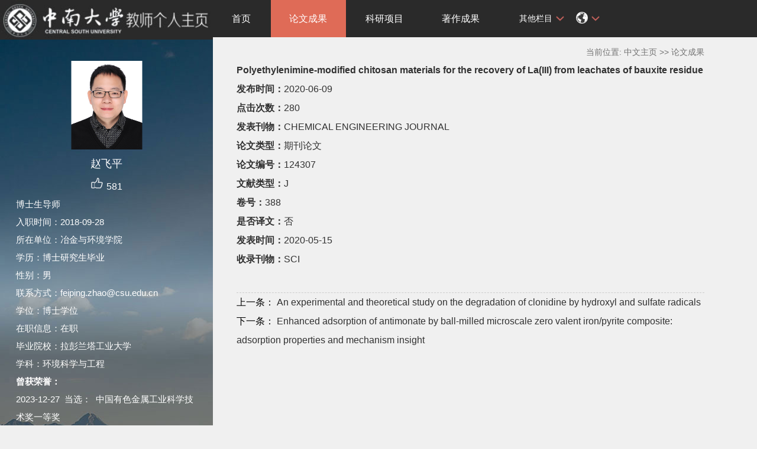

--- FILE ---
content_type: text/html;charset=UTF-8
request_url: https://faculty.csu.edu.cn/zhaofeiping/zh_CN/lwcg/83190/content/27423.htm
body_size: 6505
content:
<!DOCTYPE html PUBLIC "-//W3C//DTD XHTML 1.0 Transitional//EN" "http://www.w3.org/TR/xhtml1/DTD/xhtml1-transitional.dtd">
<html xmlns="http://www.w3.org/1999/xhtml">
<head><meta name="renderer" content="webkit"><meta http-equiv="X-UA-COMPATIBLE" content="IE=edge,chrome=1"/>
<meta http-equiv="Content-Type" content="text/html; charset=UTF-8" />
<title>中南大学 赵飞平</title><META Name="keywords" Content="赵飞平," />
<META Name="description" Content="赵飞平,zhaofeiping,中南大学, Polyethylenimine-modified chitosan materials for the recovery of La(III) from leachates of bauxite residue赵飞平," />
<META Name="format-detection" Content="telephone=no" />

<link rel="stylesheet" type="text/css" href="/_ts/zwmbb1/style/css.css" />
<script language="javascript" src="/system/resource/js/jquery/jquery-latest.min.js"></script>
<link rel="stylesheet" type="text/css" href="/_ts/zwmbb1/style/font.css" />


<script language="javascript" type="text/javascript" src="/_ts/zwmbb1/js/select_xuanze.js"></script>
<!--Announced by Visual SiteBuilder 9-->
<link rel="stylesheet" type="text/css" href="/_ts/zwmbb1/_sitegray/_sitegray_d.css" />
<script language="javascript" src="/_ts/zwmbb1/_sitegray/_sitegray.js"></script>
<!-- CustomerNO:7765626265723230747a4657535a5742000000074757 -->
<link rel="stylesheet" type="text/css" href="/zwmbb1/common/content.vsb.css" />
<script type="text/javascript" src="/system/resource/js/vsbscreen.min.js" id="_vsbscreen" ></script>
<script type="text/javascript" src="/system/resource/js/counter.js"></script>
<script type="text/javascript">_jsq_(1011,'/common/content.jsp',-1,1252142533)</script>
</head>


<body > <div style='width:0px;height:0px;overflow: hidden;'><img src=""  /></div>






<style type="text/css">
body{
            background-image:url(/_ts/zwmbb1/images/teachjjbg.jpg) ; 
      background-repeat:repeat-y;
   background-position:left top;

        
        background-color:#f0f0f0;
}
</style>

<div class="warper">
<div id="leftside">
<div class="logo">
<p>




<script> var _tsites_com_view_mode_type_=8;</script>
<a target="_blank" href="http://faculty.csu.edu.cn"><img border="0" src="/_resources/group1/M00/00/3D/wKiyll5utgGAVcI1AAAZOoMFIHI465.jpg" title="中南大学" style="width:100%" /></a></p></div>
<div class="teacherjj">
<div class="photo">

<div style="height: 150px;
    display: table-cell;
    vertical-align: middle;">
<a 
style="height: 150px;display: table-cell;vertical-align: middle;text-align: center; width: 150px;"><img id="u_u2_7224pic" border="0"/></a></div>
<script>
jQuery(document).ready(function(){

	var leftheight = jQuery("#leftside").height();
	var rightheight = jQuery("#rightside").height();
	if(leftheight > rightheight){
		jQuery("#rightside").height(leftheight);
	}
	
});
</script>


<script language="javascript" src="/system/resource/tsites/imagescale.js"></script>
<script type="text/javascript"> 
 var u_u2_pic = new ImageScale("u_u2_",150,150,true,true);u_u2_pic.addimg("/_resources/group1/M00/00/54/wKiylmCjzb-APTaKAAFtTsC6Tsg883.png","","赵飞平","7224");
</script>
</div>  

     <div class="name">
          
                


  <h1>赵飞平 </h1>
                                                 
<script> var _tsites_com_view_mode_type_=8;</script>
<script language="javascript" src="/system/resource/tsites/tsitesencrypt.js"></script>
                  <div class="zan" style="text-align: center;">
<p style="padding-top:5px;">
<span><img src="/_ts/zwmbb1/images/zan.png"style="cursor: pointer;" width="22" height="21"  id="_parise_imgobj_u4"/></span><span style="font-size:16px; color:#FFF; padding-left:5px;" id="_parise_obj_u4" ></span></p></div><script language="javascript" src="/system/resource/tsites/TsitesPraiseUtil.js"></script>
<script> var _TsitesPraiseUtil_u4= new TsitesPraiseUtil();_TsitesPraiseUtil_u4.setParam({'nodeid':'_parise_obj_u4','iscanclickidobj':'iscanclick_parise_obj_u4','pdtype':'0','imageid':'_parise_imgobj_u4','apptype':'index','basenum':'0','uid':'7224','homepageid':11858,'limttype':'allpage','limithour':24,'contentid':27423});</script>

          
            </div>
            <div class="jbqk">


  <p>     博士生导师
 </p>


  <p>入职时间：2018-09-28</p>
  <p>所在单位：冶金与环境学院</p>
  <p>学历：博士研究生毕业</p>
  <p>性别：男</p>
  <p>联系方式：feiping.zhao@csu.edu.cn</p>
  <p>学位：博士学位</p>
  <p>在职信息：在职</p>
  <p>毕业院校：拉彭兰塔工业大学</p>



<p>学科：环境科学与工程<br></p>
<script> var _tsites_com_view_mode_type_=8;</script>


<p><strong>曾获荣誉：</strong></p>
<p>2023-12-27&nbsp;&nbsp;当选：&nbsp;&nbsp;中国有色金属工业科学技术奖一等奖</p><p>2022-05-16&nbsp;&nbsp;当选：&nbsp;&nbsp;湖南省优秀青年基金获得者</p><p>2020-12-23&nbsp;&nbsp;当选：&nbsp;&nbsp;稀有金属优秀青年</p><p>2017-12-13&nbsp;&nbsp;当选：&nbsp;&nbsp;芬兰优秀博士论文</p><p>2016-05-01&nbsp;&nbsp;当选：&nbsp;&nbsp;2015年国家优秀自费留学生奖</p><p>2010-09-01&nbsp;&nbsp;当选：&nbsp;&nbsp;欧盟“伊拉斯谟”奖学金</p><p>2009-05-05&nbsp;&nbsp;当选：&nbsp;&nbsp;2009年第八届“挑战杯”大学生课外学术科技作品竞赛湖南省特等奖</p><p>2009-11-25&nbsp;&nbsp;当选：&nbsp;&nbsp;2009年第十一届“挑战杯”大学生课外学术科技作品竞赛全国二等奖</p>
</div>
<div class="serchbg" style=" margin-left: 26px;">


<script language="javascript" src="/system/resource/tsites/com/search/tsitesearch.js"></script><script language="javascript" src="/system/resource/js/base64.js"></script><form action="/zhaofeiping/zh_CN/search/83190/search/result.htm" method="post" id="searchform46943" style="display:inline" onsubmit="return (new TsiteSearch()).checkSearch('searchform46943','keyWord_temp');">
    <input type="hidden" name="tsites_search_content" id="tsites_search_content" value='' /><input type="hidden" name="_tsites_search_current_language_" id="_tsites_search_current_language_" value='zh_CN' /><script>var current_language = "zh_CN";</script>
    <input  name="keyWord_temp" id="keyWord_temp" value=""type="text" class="inputtext" /> 
    <input name="submit" type="submit" value="" class="searchbtn" >     
</form>


</div> </div>
           <div class="email  pat30"><script language="javascript" src="/system/resource/tsites/tsitesclick.js"></script>
访问量：<span id="u9_click"></span><script  type='text/javascript'>jQuery(document).ready(function(){(new TsitesClickUtil()).getHomepageClickByType(document.getElementById('u9_click'),0,10,'teacher','7224','6E055DEE868940ACB35697336E1DA17D');})</script>
<br><script language="javascript" src="/system/resource/tsites/latestupdatetime.js"></script>
最后更新时间：<span id="u10_latestupdatetime_year"></span>.<span id="u10_latestupdatetime_month"></span>.<span id="u10_latestupdatetime_day"></span><script>(new TsitesLatestUpdate()).getTeacherHomepageLatestUpdateTime(document.getElementById('u10_latestupdatetime_year'),document.getElementById('u10_latestupdatetime_month'),document.getElementById('u10_latestupdatetime_day'),'146274','7224','6E055DEE868940ACB35697336E1DA17D',0,false,1252142533);</script>
<script>(new TsitesLatestUpdate()).getTeacherHomepageOpenTime(document.getElementById('u10_opentime_year'),document.getElementById('u10_opentime_month'),document.getElementById('u10_opentime_day'),'146274','7224','6E055DEE868940ACB35697336E1DA17D',0,false,1252142533);</script>
</div> 
<div class="tzybd" style=" margin-left: 26px;"><a href="/zhaofeiping/zh_CN/tzybd/83190/list/index.htm" target="_blank"  >同专业博导</a>&nbsp;&nbsp;&nbsp;

<a href="/zhaofeiping/zh_CN/tzysd/83190/list/index.htm" target="_blank"  >同专业硕导</a>
</div>


<div class="email "><div style="width:142px; height:142px; border:5px solid #FFF; background:#FFF;margin-top: 25px;">
<!-- 下面这个div是二维码容器,ID不能变-->
<div id="outputu12"></div>
<!-- 下面是生成二维码调用的JS，不要动-->

<script src="/system/resource/qrcode/js/jquery.qrcode.js"></script>
<script src="/system/resource/qrcode/js/qrcode.js"></script>
<script>
var codeInfo = "" ==""? window.location.href:"";
jQuery(function(){
    jQuery('#outputu12').qrcode({
        text:codeInfo,
        render: !!document.createElement('canvas').getContext?"canvas":"table",//设置渲染方式  
        width: 142,     //设置宽度  
        height: 142,     //设置高度  
        correctLevel: 2,//纠错等级  
        background: "#ffffff",//背景颜色  
        foreground: "#000000",//前景颜色  
        logo:"/_resources/group1/M00/00/28/wKiyll5us9GAJZK3AAAKPuHqJT0794.png"//图像logo
    });
})
</script>
</div></div>
        </div>
 </div>
    <div id="rightside">
        <div class="nav">
          <div class="menu"><div style="max-width:80%">     
<ul id="nav"  style="visibility:hidden;">
                         <li >
                    <a href="/zhaofeiping/zh_CN/index/83189/list/index.htm" > 首页</a>
                </li> 
                <li >
                    <a href="/zhaofeiping/zh_CN/lwcg/83190/list/index.htm" style="background-color: #df6b57;"> 论文成果</a>
                </li> 
                <li >
                    <a href="/zhaofeiping/zh_CN/kyxm/83191/list/index.htm" > 科研项目</a>
                </li> 
                <li >
                    <a href="/zhaofeiping/zh_CN/zzcg/83192/list/index.htm" > 著作成果</a>
                </li> 
                <li >
                    <a href="/zhaofeiping/zh_CN/zlcg/83193/list/index.htm" > 专利成果</a>
                </li> 
                <li >
                    <a href="/zhaofeiping/zh_CN/jxcg/83194/list/index.htm" > 教学成果</a>
                </li> 
                <li >
                    <a href="/zhaofeiping/zh_CN/hjxx/83195/list/index.htm" > 获奖信息</a>
                </li> 
                <li >
                    <a href="/zhaofeiping/zh_CN/yjgk/83196/list/index.htm" > 研究领域</a>
                </li> 
           
 </ul>
</div>
    <script type="text/javascript">
$(document).ready(function() { 
 $('#nav li').hover(function() {
  $('ul', this).slideDown(200);
  $(this).children('a:first').addClass("hov");
 }, function() {
  $('ul', this).slideUp(100);
  $(this).children('a:first').removeClass("hov");  
 });
});
</script>

                <div class="teach_topR_qh fl" id="znzwmb3_othernav_div">
                
                <ul class="level0">
                    <li class="select_box fl"  onclick="show_f(null, 'znmb1_other_navul');"><span>其他栏目</span>
                      <ul class="son_ul fl" id="znmb1_other_navul">                                   
                            </ul> 
                        </li>  
                </ul> 
        </div>
        <script type="text/javascript">
jQuery(document).ready(function(){
    var totalwidth = jQuery("#nav").width()-160;
    var allliwidth = 0;
    var othernavary = new Array();
    var znmb1_other_navul = jQuery("#znmb1_other_navul")[0];
    var MenuBar1 = jQuery("#nav");
    var navliobjlist =  jQuery("#nav > li");
    for(var i=0;i<navliobjlist.length;i++)
    {
        var liobj = navliobjlist.get(i);
        if(liobj)
        {
            var jliobj = jQuery(liobj);
            var liwidth = jliobj.width();
            allliwidth+=liwidth;
            if(allliwidth>=totalwidth)
            {
                var templiobj = jliobj[0];      
                othernavary.push(templiobj);
                MenuBar1[0].removeChild(jliobj[0]);
            }
        }
    }
    if(allliwidth<totalwidth)
    {
        jQuery("#znzwmb3_othernav_div").css("display","none");
    }else
    {
    for(var i=0;i<othernavary.length;i++)
    {
        var tempotherli = jQuery(othernavary[i]);
        //tempotherli.removeClass("nav_menu-item");
        tempotherli.addClass("nav_submenu-item");
        
        
        //tempotherli.find("ul").removeClass("nav_submenu");
        tempotherli.find(" ul").addClass("level2");
        
        //tempotherli.find(" ul > li").removeClass("nav_submenu-item");
        
        znmb1_other_navul.appendChild(tempotherli[0]);
    }}
jQuery("#nav").css("visibility","visible");

});
</script> 
<script type="text/javascript">
$(document).ready(function() { 
 $('#znmb1_other_navul li').hover(function() {
  $('ul', this).slideDown(200);
  $(this).children('a:first').addClass("hov");
 }, function() {
  $('ul', this).slideUp(100);
  $(this).children('a:first').removeClass("hov");  
 });
});
</script>
  <style>
  .nav_submenu-item{position:relative;}
  .level2{right:90px; position:absolute; background:#fff; top:0;display:none;}
  </style>  
              
         
        <div class="teach_topR_qh2 fl">
            



 
<div class="teach_topR_qh2 fl">
            <ul>    
<li class="select_box2 fl">
                  <a href="#" class="leixin_xz_a f_r" onclick="show_f(null, 'son_ul2');"></a><span><div  style="margin-top:20px;"><img src="/_ts/zwmbb1/images/icon.png"  width="20px" height="20px"></div>
</span>   
                               <ul class="son_ul2 fl"> 
 
   <li style="width:90px"><a href="http://faculty.csu.edu.cn/zhaofeiping/en/index.htm">English</a></li>
 </ul>
               
 </li>
  </ul>
        </div>
        </div>
               
            </div>
             
           
      </div>
<DIV class="content">
<DIV class="jjdqwz" style="height: 30px; width: 100%; color: #727272; text-align: right; padding-top: 10px; line-height: 30px">




    当前位置: 
                <a href="/zhaofeiping/zh_CN/index.htm" style="color:#727272;">中文主页</a>
                >>
                <a href="/zhaofeiping/zh_CN/lwcg/83190/list/index.htm" style="color:#727272;">论文成果</a>
</DIV>
<DIV class="f16">

<script language="javascript" src="/system/resource/tsites/tsitesdownloadclick.js"></script>
<script> var _tsites_com_view_mode_type_=8;</script>
<script>
   
   function xinxi(){
       
  
      
          var xinxi = document.getElementById("xinxi_photo");

xinxi.addEventListener("mousemove", function(e) {
    var box = xinxi.getBoundingClientRect();
    if((e.clientX - box.left) < ((box.right - box.left) / 2)){

        if($("#xinxi_photo a").hasClass("pre_url")){
        document.getElementsByClassName("pre_url")[0].style.display = "block";
        }
        if($("#xinxi_photo a").hasClass("next_url")){
        document.getElementsByClassName("next_url")[0].style.display = "none";
        }
            
            
    }
       
    else{

    if($("#xinxi_photo a").hasClass("pre_url")){
        document.getElementsByClassName("pre_url")[0].style.display = "none";
        }
        if($("#xinxi_photo a").hasClass("next_url")){
        document.getElementsByClassName("next_url")[0].style.display = "block";
        }
     
            
    
    }
        
});

      
   
   
   }
      

</script>

<p><strong>Polyethylenimine-modified chitosan materials for the recovery of La(III) from leachates of bauxite residue</strong></p>
<p><strong>发布时间：</strong>2020-06-09</p>
<p><strong>点击次数：</strong><span  id=lwcg_u17_58030755010743D4A07315202B6B0C10></span></p>
         




<p><strong>发表刊物：</strong>CHEMICAL ENGINEERING JOURNAL</p>







<p><strong>论文类型：</strong>期刊论文</p>

<p><strong>论文编号：</strong>124307</p>


<p><strong>文献类型：</strong>J</p>
<p><strong>卷号：</strong>388</p>




<p><strong>是否译文：</strong>否</p>

<p><strong>发表时间：</strong>2020-05-15</p>
<p><strong>收录刊物：</strong>SCI</p>

 





<div style="margin-top: 40px;border-top: #ccc 1px dashed;">
     <a href="/zhaofeiping/zh_CN/lwcg/83190/content/27426.htm#lwcg"><p style="text-indent: 0em">
            <span style="color: #000;font-size: 16px;">上一条：</span>
        An experimental and theoretical study on the degradation of clonidine by hydroxyl and sulfate radicals</p></a>   <a href="/zhaofeiping/zh_CN/lwcg/83190/content/27427.htm#lwcg">
            <p style="text-indent: 0em">
            <span style="color: #000;font-size: 16px;">下一条：</span>
        Enhanced adsorption of antimonate by ball-milled microscale zero valent iron/pyrite composite: adsorption properties and mechanism insight</p></a> 
</div>
   

<script type='text/javascript' defer=true>(new TsitesDownloadClickUtil()).getDownloadClicks('u17','7224','lwcg','');</script>
<script type='text/javascript'>(new TsitesClickUtil()).updateAndGetClick('lwcg_u17_58030755010743D4A07315202B6B0C10',0,'7224','lwcg','zh_CN','58030755010743D4A07315202B6B0C10','72E3B5C0A8CA431EB41BC5A9434DC8FF')</script>

<script type="text/javascript"> 
 var u_u17_pic = new ImageScale("u_u17_",240,160,true,true);
</script>


</DIV></DIV>
<div class="copyright" style="border-top: 1px dotted #9e9e9e;margin-top: 50px;clear: both;">
<ul>
<li>



中南大学版权所有　湘ICP备05005659号-1</li>
<li><span class="padl50">
        <a href="javascript:void(0);" title="手机版" onclick="_vsb_multiscreen.setDevice('mobile')">手机版</a>
&nbsp;&nbsp;

<script> var _tsites_com_view_mode_type_=8;</script>
<a href="http://www.csu.edu.cn/"  target=_blank title="中南大学" >中南大学</a>   |   <a href="http://en.csu.edu.cn/"  target=_blank title="Central South University" style="margin-right: 45px;">Central South University</a>
</span></li>
</ul>
</div>
</div>
</div>
</body></html>


--- FILE ---
content_type: text/html;charset=UTF-8
request_url: https://faculty.csu.edu.cn/system/resource/tsites/praise.jsp
body_size: 14
content:
{"praise":581}

--- FILE ---
content_type: text/html;charset=UTF-8
request_url: https://faculty.csu.edu.cn/system/resource/tsites/latestupdatetime.jsp
body_size: 48
content:
{"lastedtime":"","year":2026,"month":1,"day":28}

--- FILE ---
content_type: text/html;charset=UTF-8
request_url: https://faculty.csu.edu.cn/system/resource/tsites/latestupdatetime.jsp
body_size: 47
content:
{"opendate":"","year":2018,"month":11,"day":28}

--- FILE ---
content_type: text/html;charset=UTF-8
request_url: https://faculty.csu.edu.cn/system/resource/tsites/click.jsp
body_size: 26
content:
{"click":280,"dayclick":1}

--- FILE ---
content_type: text/html;charset=UTF-8
request_url: https://faculty.csu.edu.cn/system/resource/tsites/click.jsp
body_size: 22
content:
{"click":"0000058068"}